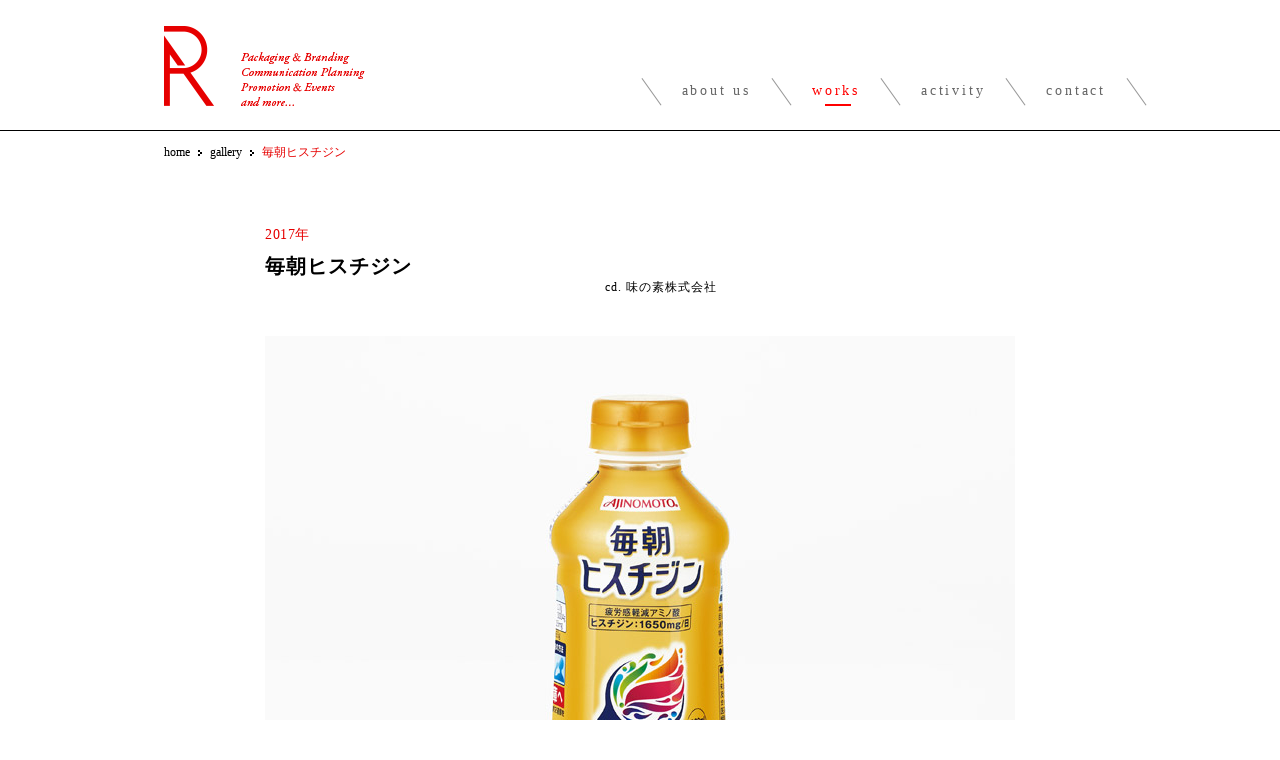

--- FILE ---
content_type: text/html; charset=UTF-8
request_url: https://www.radian.co.jp/cms/gallery/package-1-11?ct=all&gn=all
body_size: 10395
content:
<!DOCTYPE html>
<html lang="ja">
<head>
<meta charset="UTF-8">
<meta name="viewport" content="width=device-width,user-scalable=0">
<meta name="format-detection" content="telephone=no">
<meta name="description" content="魅せるパッケージデザイン、伝わるプロモーションで生活者と企業をつなげるデザイン会社。  毎朝ヒスチジン。">
<meta name="keywords" content="東京、品川区、目黒、五反田、デザイン事務所、デザイン、グラフィックデザイン、パッケージデザイン、商品パッケージ、企画開発、ブランディング、ブランドデザイン、広告デザイン、広告制作、プロモーション、セールスプロモーション、SPツール、CIデザイン、BIデザイン、スペースデザイン、展示会、イベント企画、イベント運営、店舗開発、デザインコンサルティング、プランニング、戦略、マーケティングプランニング、JPDA、日本パッケージデザイン協会、DSA、日本空間デザイン協会">
<meta name="copyright" content="copyright:RADIAN inc.">
<title>毎朝ヒスチジン | RADIAN inc. ｜株式会社ラジアン</title>
<meta property="og:title" content="  毎朝ヒスチジン｜RADIAN inc. ｜株式会社ラジアン">
<meta property="og:description" content="魅せるパッケージデザイン、伝わるプロモーションで生活者と企業をつなげるデザイン会社。  毎朝ヒスチジン。">
<meta property="og:url" content="https://www.radian.co.jp/cms/gallery/package-1-11">
<meta property="og:image" content="http://radian.co.jp/_common/img/hdr_logo_01.png">
<link rel="shortcut icon" type="image/x-icon" href="/favicon.ico">
<link rel="stylesheet" type="text/css" href="/_css/reset.css" media="screen, print">
<link rel="stylesheet" type="text/css" href="/_css/common.css" media="screen, print">
<script type="text/javascript" src="/_js/_lib/jquery-3.1.1.min.js" charset="UTF-8"></script>
<script type="text/javascript" src="/_js/_lib/jquery.cookie.js" charset="UTF-8"></script>
<script type="text/javascript" src="/_js/common.js" charset="UTF-8"></script>
<script type="text/javascript" src="//typesquare.com/3/tsst/script/ja/typesquare.js?63a2e49b12b84c198bc43f66ac1e02e5" charset="utf-8"></script>
<link rel='dns-prefetch' href='//s.w.org' />
		<script type="text/javascript">
			window._wpemojiSettings = {"baseUrl":"https:\/\/s.w.org\/images\/core\/emoji\/2.2.1\/72x72\/","ext":".png","svgUrl":"https:\/\/s.w.org\/images\/core\/emoji\/2.2.1\/svg\/","svgExt":".svg","source":{"concatemoji":"https:\/\/www.radian.co.jp\/cms\/wp-includes\/js\/wp-emoji-release.min.js?ver=4.7.1"}};
			!function(a,b,c){function d(a){var b,c,d,e,f=String.fromCharCode;if(!k||!k.fillText)return!1;switch(k.clearRect(0,0,j.width,j.height),k.textBaseline="top",k.font="600 32px Arial",a){case"flag":return k.fillText(f(55356,56826,55356,56819),0,0),!(j.toDataURL().length<3e3)&&(k.clearRect(0,0,j.width,j.height),k.fillText(f(55356,57331,65039,8205,55356,57096),0,0),b=j.toDataURL(),k.clearRect(0,0,j.width,j.height),k.fillText(f(55356,57331,55356,57096),0,0),c=j.toDataURL(),b!==c);case"emoji4":return k.fillText(f(55357,56425,55356,57341,8205,55357,56507),0,0),d=j.toDataURL(),k.clearRect(0,0,j.width,j.height),k.fillText(f(55357,56425,55356,57341,55357,56507),0,0),e=j.toDataURL(),d!==e}return!1}function e(a){var c=b.createElement("script");c.src=a,c.defer=c.type="text/javascript",b.getElementsByTagName("head")[0].appendChild(c)}var f,g,h,i,j=b.createElement("canvas"),k=j.getContext&&j.getContext("2d");for(i=Array("flag","emoji4"),c.supports={everything:!0,everythingExceptFlag:!0},h=0;h<i.length;h++)c.supports[i[h]]=d(i[h]),c.supports.everything=c.supports.everything&&c.supports[i[h]],"flag"!==i[h]&&(c.supports.everythingExceptFlag=c.supports.everythingExceptFlag&&c.supports[i[h]]);c.supports.everythingExceptFlag=c.supports.everythingExceptFlag&&!c.supports.flag,c.DOMReady=!1,c.readyCallback=function(){c.DOMReady=!0},c.supports.everything||(g=function(){c.readyCallback()},b.addEventListener?(b.addEventListener("DOMContentLoaded",g,!1),a.addEventListener("load",g,!1)):(a.attachEvent("onload",g),b.attachEvent("onreadystatechange",function(){"complete"===b.readyState&&c.readyCallback()})),f=c.source||{},f.concatemoji?e(f.concatemoji):f.wpemoji&&f.twemoji&&(e(f.twemoji),e(f.wpemoji)))}(window,document,window._wpemojiSettings);
		</script>
		<style type="text/css">
img.wp-smiley,
img.emoji {
	display: inline !important;
	border: none !important;
	box-shadow: none !important;
	height: 1em !important;
	width: 1em !important;
	margin: 0 .07em !important;
	vertical-align: -0.1em !important;
	background: none !important;
	padding: 0 !important;
}
</style>
<link rel='stylesheet' id='pagecss-css'  href='https://www.radian.co.jp/cms/../_css/gallery.css?ver=4.7.1' type='text/css' media='all' />
<script type='text/javascript' src='https://www.radian.co.jp/cms/../_js/gallery.js?ver=4.7.1'></script>
<link rel='https://api.w.org/' href='https://www.radian.co.jp/cms/wp-json/' />
<link rel="EditURI" type="application/rsd+xml" title="RSD" href="https://www.radian.co.jp/cms/xmlrpc.php?rsd" />
<link rel="wlwmanifest" type="application/wlwmanifest+xml" href="https://www.radian.co.jp/cms/wp-includes/wlwmanifest.xml" /> 
<link rel='prev' title='株式会社亀谷' href='https://www.radian.co.jp/cms/gallery/cibi-3-1' />
<link rel='next' title='FRUTIA PREMIUM' href='https://www.radian.co.jp/cms/gallery/package-1-12' />
<link rel="canonical" href="https://www.radian.co.jp/cms/gallery/package-1-11" />
<link rel='shortlink' href='https://www.radian.co.jp/cms/?p=311' />
<link rel="alternate" type="application/json+oembed" href="https://www.radian.co.jp/cms/wp-json/oembed/1.0/embed?url=https%3A%2F%2Fwww.radian.co.jp%2Fcms%2Fgallery%2Fpackage-1-11" />
<link rel="alternate" type="text/xml+oembed" href="https://www.radian.co.jp/cms/wp-json/oembed/1.0/embed?url=https%3A%2F%2Fwww.radian.co.jp%2Fcms%2Fgallery%2Fpackage-1-11&#038;format=xml" />
<link rel="stylesheet" type="text/css" href="/_css/max640.css?v=190220" media="screen and (max-width: 640px)">
</head>
<body class="fade">
	<header class="clearfix">
		<div class="wrap">
			<h1><a href="/">RADIAN inc.</a></h1>
			<nav>
				<ul class="clearfix">
					<li>
						<a href="javascript:void(0);" class="nav_about">about us</a>
						<ul>
							<li><a href="/#philosophy">philosophy</a></li>
							<li><a href="/#what">what we do</a></li>
							<li><a href="/#profile">company profile</a></li>
							<li class="sub_access"><a href="/access/">access</a></li>
							<li class="sub_recruit"><a href="/recruit/">recruit</a></li>
							<li class="sub_faq"><a href="/faq/">FAQ</a></li>
						</ul>
					</li>
					<li>
						<a href="javascript:void(0);" class="nav_works">works</a>
						<ul>
							<li class="sub_casestudy"><span class="disable">casestudy</span></li>
							<!--<li><span class="txt_left disable">- package design</span></li>
							<li><span class="txt_left disable">- branding</span></li>
							<li><span class="txt_left disable">- promotion</span></li>-->
							<li class="sub_gallery"><a href="/cms/gallery">gallery</a></li>
						</ul>
					</li>
					<li><a href="/cms/activity" class="nav_activitys">activity</a></li>
					<li><a href="/contact/index.php" class="nav_contact">contact</a></li>
				</ul>
			</nav>
		</div>
	</header>
	<ul class="breadcrumb clearfix">
		<li><a href="/">home</a></li>
		<li><a href="/cms/gallery/?ct=all&gn=all">gallery</a></li>
		<li><span>毎朝ヒスチジン</span></li>
	</ul>

	<section id="works_gallery" class="main content-area">
		<div class="works_detail">
			<div class="clearfix">
				<div class="left">
					<p class="date">2017年&nbsp;</p>
					<h2>毎朝ヒスチジン</h2>
				</div>
				<div class="right">
					<p class="comment"></p>
					<p class="credit mincho">cd. 味の素株式会社</p>
				</div>
			</div>
						<img src="https://www.radian.co.jp/cms/wp-content/uploads/2018/06/ph_pkg1_1-11.jpg" />
																																</div>

		<ul class="prevnext clearfix">
			<li>
						<a href="/cms/gallery/https://www.radian.co.jp/cms/gallery/package-1-12?ct=all&gn=all">forward</a>
						</li>
			<li><a href="/cms/gallery/?ct=all&gn=all">back to the list</a></li>
			<li>
						<a href="/cms/gallery/https://www.radian.co.jp/cms/gallery/cibi-3-1?ct=all&gn=all">next</a>
						</li>
		</ul>
	</section>
	
	<!--
	<section id="works_gallery_recommend">
		<h2 class="oubun">recommend</h2>
		<ul class="clearfix">
			<li class="left">
				<a href="#" class="clearfix">
					<div class="left">
						<img src="/_img/gallery/rcmnd_img_1.jpg" />
					</div>
					<div class="right">
						<h3 class="oubun">case study</h3>
						<p>プランニングやデザインプロセスの事例をご紹介しています。</p>
					</div>
				</a>
			</li>
			<li class="right">
				<a href="#" class="clearfix">
					<div class="left">
						<img src="/_img/gallery/rcmnd_img_2.jpg" />
					</div>
					<div class="right">
						<h3 class="oubun">activity</h3>
						<p>クリエイターやプランナーの日常とは？タイ、名古屋支社通信などラジアン独自の目標の活動報告です。</p>
						<span>マレーシアのスーパーマーケットではアレですよ</span>
					</div>
				</a>
			</li>
		</ul>
	</section>
	-->
	<div class="page_top"><a href="#pagetop">▲</a></div>
	<footer>
		<div class="wrap">
			<nav class="clearfix">
				<!--<ul class="facebook clearfix">
					<li><a href="https://www.facebook.com/Radian1993/" target="_blank">(株)ラジアン</a></li>
					<li><a href="https://www.facebook.com/Maxradian-Thailand-1644521829132377/" target="_blank">マックスラジアンタイ(株)</a></li>
				</ul>-->
				 <ul class="policy clearfix">
					<li><a href="/cms/copyright">著作権及びリンクについて</a></li>
					<li><a href="/cms/isms">ISMS情報セキュリティ方針</a></li>
				</ul>
			</nav>
			<h2>&copy; 2025 RADIAN ALL Rights Reserved</h2>
		</div>
	</footer>
<script type='text/javascript' src='https://www.radian.co.jp/cms/wp-includes/js/wp-embed.min.js?ver=4.7.1'></script>
</body>
</html>


--- FILE ---
content_type: text/css
request_url: https://www.radian.co.jp/_css/common.css
body_size: 8758
content:
/* CSS Document */

html{
	height:100%;
}
body{
	font-family:"Koburina Gothic W3 JIS2004";
	color:#000;
	font-size:16px;
	min-width:1024px;
	margin:0;
	padding:0;
	/*height:100%;*/
	position:relative;
}

body.fade{
	display:none;
}

h1{
	margin:0;
}
h2{
	margin:0;
}
h3{
	margin:0;
}
h4{
	margin:0;
}
h5{
	margin:0;
}
h6{
	margin:0;
}
a{
	color:inherit;
}
ul{
	list-style:none;
}
dl{
	margin:0;
}
dt{
	margin:0;
}
dd{
	margin:0;
}

.oubun{
	font-family:"FB Miller Display Roman", serif;
}
.mincho{
	font-family:"A1 Mincho", serif;
}
.gothic{
	font-family:"Koburina Gothic W3 JIS2004", sans-serif;
}

.txt_left{
	text-align:left;
}
.txt_right{
	text-align:right;
}
.txt_center{
	text-align:center;
}

.left{
	float:left;
}
.right{
	float:right;
}

.clearfix:after {
	content: "";
	clear: both;
	display: block;
}

.red{
	color:#e60000;
}

/* header */
header{
	width:100%;
	height:130px;
	background-color:#fff;
	border-bottom:1px solid #000;
	position:relative;
	z-index:9999;
}
#top header{
	border:none;
}
header .wrap{
	width:1024px;
	margin:0 auto;
}
header h1{
	background-image:url(../_img/common/hdr_logo_01.png);
	background-position:left top;
	background-repeat:no-repeat;
	width:202px;
	height:80px;
	float:left;
	margin:26px 0 0 36px;
	text-indent:-9999px;
}
header h1 a{
	display:block;
	width:202px;
	height:80px;
}
header nav{
	float:right;
	margin:78px 26px 0 0;
}
header nav ul{
	list-style:none;
}
header nav > ul{
	margin:0;
	padding:0;
}
header nav > ul > li{
	float:left;
	position:relative;
	width:auto;
	height:28px;
	padding:0 0 0 21px;
	background-image:url(../_img/common/icon_slash.png);
	background-position:left top;
	background-repeat:no-repeat;
	position:relative;
	font-family:"FB Miller Display Roman", serif;
}
header nav > ul > li:last-child:after{
	position:absolute;
	top:0;
	right:-21px;
	display:block;
	width:21px;
	height:28px;
	content:"";
	background-image:url(../_img/common/icon_slash.png);
	background-position:right top;
	background-repeat:no-repeat;
}
header nav > ul > li > a{
	padding:0 20px;
	display:block;
	height:28px;
	line-height:25px;
	font-size:14px;
	letter-spacing:0.2em;
	text-decoration:none;
	color:#666666;
	text-align:center;
}
header nav > ul > li > a.hover{
	color:#ff0000;
}
/*
header nav > ul > li > a.hover:after{
	content:"";
	display:block;
	width:26px;
	height:2px;
	background-color:#ff0000;
	position:absolute;
	bottom:0;
	left:50%;
}
*/

/* -- */
#top header nav > ul > li > a.nav_about,
#works_gallery header nav > ul > li > a.nav_works,
#activity header nav > ul > li > a.nav_activitys,
#contact header nav > ul > li > a.nav_contact{
	color:#ff0000;
}
#top header nav > ul > li > a.nav_about:after,
#works_gallery header nav > ul > li > a.nav_works:after,
#activity header nav > ul > li > a.nav_activitys:after,
#contact header nav > ul > li > a.nav_contact:after{
	content:"";
	display:block;
	width:26px;
	height:2px;
	background-color:#ff0000;
	position:absolute;
	bottom:0;
	left:50%;
}
/* -- */
header nav.top > ul > li > a.nav_about,
header nav.access > ul > li > a.nav_about,
header nav.recruit > ul > li > a.nav_about,
header nav.faq > ul > li > a.nav_about,
header nav.works_gallery > ul > li > a.nav_works,
header nav.activity > ul > li > a.nav_activitys,
header nav.contact > ul > li > a.nav_contact{
	color:#ff0000;
}
header nav.top > ul > li > a.nav_about:after,
header nav.access > ul > li > a.nav_about:after,
header nav.recruit > ul > li > a.nav_about:after,
header nav.faq > ul > li > a.nav_about:after,
header nav.works_gallery > ul > li > a.nav_works:after,
header nav.activity > ul > li > a.nav_activitys:after,
header nav.contact > ul > li > a.nav_contact:after{
	content:"";
	display:block;
	width:26px;
	height:2px;
	background-color:#ff0000;
	position:absolute;
	bottom:0;
	left:50%;
}

header nav > ul > li > ul{
	display:none;
	width:150px;
	padding:23px 5px 0 15px;
	background-color:#fff;
	position:absolute;
	z-index:1;
}
header nav > ul > li > ul > li{
	border-bottom:1px solid #b2b2b2;
}
header nav > ul > li > ul > li:last-child{
	border-bottom:1px solid #fff;
}
header nav > ul > li > ul > li > a,
header nav > ul > li > ul > li > span{
	display:block;
	width:auto;
	height:36px;
	line-height:32px;
	font-size:12.5px;
	text-decoration:none;
	color:#666666;
	text-align:center;
	padding:0 5px;
	letter-spacing:0.15em;
}
header nav > ul > li > ul > li > a:hover{
	color:#ff0000;
}
header nav > ul > li > ul > li .disable{
	color:#b2b2b2;
}

header nav.access > ul > li > ul > li.sub_access a,
header nav.recruit > ul > li > ul > li.sub_recruit a,
header nav.faq > ul > li > ul > li.sub_faq a,
header nav.works_gallery > ul > li > ul > li.sub_gallery a{
	color:#ff0000;
}


/*header fixed*/
body.menu_fixed{
	padding:130px 0 0 0;
}
body.menu_fixed header{
	position:fixed;
	top:-60px;
	height:60px;
	border-bottom:1px solid #f2f2f2;
	animation: menuin 0.5s ease-in-out 0s forwards;
}
body#top.menu_fixed header{
	border-bottom:1px solid #f2f2f2;
}
body.menu_fixed header h1{
	background-image:url(../_img/common/hdr_logo_02.png);
	width:190px;
	height:24px;
	margin:15px 0 0 36px;
}
body.menu_fixed header h1 a{
	width:190px;
	height:24px;
}
body.menu_fixed header nav{
	margin:15px 26px 0 0;
}
@keyframes menuin {
	from {
		top:-60px;
	}
	to {
		top:0px;
	}
}

/* footer */
footer{
	border-top:1px solid #000;
	padding:20px 0 20px 0;
	width:auto;
}
footer .wrap{
	width:1024px;
	margin:0 auto;
}
footer nav{
	margin:0 0 24px 0;
}
footer nav ul.facebook{
	float:left;
	margin:0 0 0 20px;
}
footer nav ul.facebook li{
	float:left;
	background:url(../_img/common/icon_fb.png);
	background-repeat:no-repeat;
	background-position:left center;
	padding:0 15px 0 20px;
	height:22px;
	border-right:1px solid #000;
	margin:0 20px 0 0;
	line-height:1;
}
footer nav ul.facebook li a{
	text-decoration:none;
	font-size:12px;
	line-height:10px;
}
footer nav ul.facebook li a:hover{
	text-decoration:underline;
}
footer nav ul.policy{
	float:right;
	margin:0 20px 0 0;
}
footer nav ul.policy li{
	float:left;
	background:url(../_img/common/icon_carat_r.png);
	background-repeat:no-repeat;
	background-position:left center;
	padding:0 0 0 12px;
	height:22px;
	margin:0 0 0 25px;
	line-height:1.3em;
}
footer nav ul.policy li a{
	text-decoration:none;
	font-size:14px;
	line-height:10px;
}
footer nav ul.policy li a:hover{
	text-decoration:underline;
}
footer h2{
	text-align:center;
	font-family:"FB Miller Display Roman", serif;
	font-size:12px;
}

/* content */
section.content{
	width:730px;
	margin:80px auto 200px;
}

/* breadcrumb */
.breadcrumb{
	width:1024px;
	margin:15px auto 15px;
	font-family:"FB Miller Display Roman", serif;
	font-size:12px;
}
.breadcrumb li{
	float:left;
	background-image:url(../_img/common/icon_carat_s_r.png);
	background-position:left center;
	background-repeat:no-repeat;
	padding:0 0 0 12px;
	margin:0 8px 0 0;
}
.breadcrumb li:first-child{
	background:none;
	padding:0;
	margin:0 8px 0 36px;
}
.breadcrumb li a{
	text-decoration:none;
}
.breadcrumb li a:hover{
	text-decoration:underline;
}
.breadcrumb li span{
	color:#e60000;
}

/* page_top */
.page_top{
	position:fixed;
	bottom:20px;
	right:20px;
	opacity:0;
	transition:opacity 0.5s ease;
}
.page_top.show{
	opacity:1;
}
.page_top.bottom{
	position:absolute;
	bottom:122px;
	right:20px;
}
.page_top a{
	display:block;
	width:50px;
	height:50px;
	text-align:center;
	text-indent:-9999px;
	line-height: 1.8;
	font-size: 26px;
	background-color:#FFF;
	background-image:url(../_img/common/icon_top.png);
	background-repeat:no-repeat;
	background-position:center center;
	color:#FFF;
}


/* content_none */
.content_none{
	margin:140px auto 170px;
	font-size:16px;
	text-align:center;
	color:#666666;
}
.content_none p{
	line-height:2;
}


/* margin */
.mgn_top_5{
	margin-top:5px;
}
.mgn_top_10{
	margin-top:10px;
}
.mgn_top_20{
	margin-top:20px;
}
.mgn_top_30{
	margin-top:30px;
}
.mgn_top_40{
	margin-top:40px;
}
.mgn_top_50{
	margin-top:50px;
}

.mgn_btm_5{
	margin-bottom:5px;
}
.mgn_btm_10{
	margin-bottom:10px;
}
.mgn_btm_20{
	margin-bottom:20px;
}
.mgn_btm_30{
	margin-bottom:30px;
}
.mgn_btm_40{
	margin-bottom:40px;
}
.mgn_btm_50{
	margin-bottom:50px;
}
.mgn_btm_60{
	margin-bottom:60px;
}
.mgn_btm_70{
	margin-bottom:70px;
}
.mgn_btm_80{
	margin-bottom:80px;
}




--- FILE ---
content_type: text/css
request_url: https://www.radian.co.jp/_css/gallery.css?ver=4.7.1
body_size: 6829
content:
/* CSS Document */

#works_gallery{
	position:relative;
}

#works_gallery .selectors{
	width:640px;
	margin:25px auto 60px;
	font-size:15px;
	letter-spacing:0.1em;
}
#works_gallery .selectors > div{
	width:auto;
	float:left;
	position:relative;
	margin:0 18px;
	cursor:pointer;
}
#works_gallery .selectors > div h3{
	float:left;
	margin:0 15px 0 0;
	padding:5px 0;
}
#works_gallery .selectors > div p{
	float:left;
	width:195px;
	text-indent:15px;
	padding:5px 0;
	border-bottom:2px solid #d9d9d9;
	background-image:url(../_img/common/icon_carat_b.png);
	background-repeat:no-repeat;
	background-position:right 5px center;
	font-family:"FB Miller Display Roman", serif;
}
#works_gallery .selectors > div ul{
	position:absolute;
	background-color:rgba(255,255,255,0.95);
	padding:8px 0;
	top:27px;
	right:0;
	width:195px;
	font-family:"FB Miller Display Roman", serif;
	z-index:1;
	
	display:none;
}
#works_gallery .selectors > div ul li{
}
#works_gallery .selectors > div ul li.selected{
	font-weight:bold;
}
#works_gallery .selectors > div ul li a{
	text-decoration:none;
	color:#666666;
	display:block;
	width:auto;
	padding:8px 0;
	text-indent:15px;
}

#works_gallery .selectors > div.open{
}
#works_gallery .selectors > div.open p{
	color:#e60000;
}
#works_gallery .selectors > div.open ul{
	/*display:block;*/
}
#works_gallery .selectors > div ul li a:hover{
	color:#e60000;
}



#works_gallery .category_list{
}
#works_gallery .category_list h3{
}
#works_gallery .category_list ul{
}
#works_gallery .category_list ul li{
}
#works_gallery .category_list ul li.selected{
}

#works_gallery .genre_list{
}
#works_gallery .genre_list h3{
}
#works_gallery .genre_list ul{
}
#works_gallery .genre_list ul li{
}
#works_gallery .genre_list ul li.selected{
}


#works_gallery .gallery_list{
	width:844px;
	margin:0 auto;
}
#works_gallery .gallery_list ul{
}
#works_gallery .gallery_list ul li{
	float:left;
	width:246px;
	height:250px;
	margin:0 17.5px 68px 17.5px;
	/*
	opacity:0;
	transition:all 0.5s linear 0.0s;
	*/
}
#works_gallery .gallery_list ul li.fade_in{
	opacity:1;
}
#works_gallery .gallery_list ul li a.thumb{
	width:246px;
	height:176px;
	display:block;
	overflow:hidden;
}
#works_gallery .gallery_list ul li a.thumb img{
	width:246px;
	height:176px;
	transition: transform 0.3s ease-out;
}
#works_gallery .gallery_list ul li a.thumb img:hover{
	/*opacity:0.5;*/
	transform: scale(1.05);
}
#works_gallery .gallery_list ul li p{
	color:#666666;
	font-size:12px;
	letter-spacing:0.1em;
	margin:13px 0 13px 0;
}
#works_gallery .gallery_list ul li p a{
	color:#666666;
	text-decoration:none;
}
#works_gallery .gallery_list ul li p a:hover{
	color:#e60000;
}
#works_gallery .gallery_list ul li h3{
	font-weight:normal;
	font-size:14px;
	line-height:1.4;
}
#works_gallery .gallery_list ul li h3 a{
	text-decoration:none;
	display:block;
}
#works_gallery .gallery_list ul li h3 a:hover{
	color:#e60000;
}


#works_gallery .works_detail{
	width:750px;
	margin:70px auto 0;
}
#works_gallery .works_detail > div{
	margin:0 auto 35px auto;
}
#works_gallery .works_detail .left{
	width:320px;
}
#works_gallery .works_detail .right{
	width:410px;
	padding:30px 0 0 0;
}
#works_gallery .works_detail p.date{
	color:#e60000;
	font-size:14px;
	margin:0 0 10px 0;
	letter-spacing:0.5px;
}
#works_gallery .works_detail h2{
	font-size:20px;
	line-height:1.4;
	letter-spacing:1px;
}
#works_gallery .works_detail p.comment{
	font-size:14px;
	line-height:1.7;
	margin:0 0 20px 0;
	letter-spacing: 0.5px;
}
#works_gallery .works_detail p.credit{
	font-size:12px;
	margin:0 0 5px 0;
	letter-spacing: 1px;
	line-height: 1.5;
}
#works_gallery .works_detail p.credit span.gothic{
	font-weight:bold;
	margin:0 5px 0 0;
}
#works_gallery .works_detail p.credit span{
	letter-spacing:0.1em;
}
#works_gallery .works_detail img{
	width:750px;
	height:auto;
	margin:0 0 40px 0;
}

#works_gallery .prevnext{
	width:750px;
	margin:60px auto 80px auto;
	font-size:15px;
	position:relative;
	font-family:"FB Miller Display Roman", serif;
	letter-spacing:0.1em;
}
#works_gallery .prevnext li{
}
#works_gallery .prevnext li:nth-child(1){
	float:left;
}
#works_gallery .prevnext li:nth-child(1) a{
	background-image:url(../_img/common/icon_carat_ll_l.png);
	background-position:left 1px;
	background-repeat:no-repeat;
	display:block;
	padding:3px 0 3px 18px;
	text-decoration:none;
}
#works_gallery .prevnext li:nth-child(1) a:hover{
	background-image:url(../_img/common/icon_carat_ll_red_l.png);
	color:#e60000;
}
#works_gallery .prevnext li:nth-child(2){
	position:absolute;
	top:3px;
	left:50%;
	width:150px;
	margin:0 0 0 -75px;
	text-align:center;
}
#works_gallery .prevnext li:nth-child(2) a{
	text-decoration:none;
	border-bottom:1px solid #868686;
	padding:3px 0 3px 0;
}
#works_gallery .prevnext li:nth-child(2) a:hover{
	color:#e60000;
	border-bottom:1px solid #e60000;
}
#works_gallery .prevnext li:nth-child(3){
	float:right;
}
#works_gallery .prevnext li:nth-child(3) a{
	background-image:url(../_img/common/icon_carat_ll_r.png);
	background-position:right 1px;
	background-repeat:no-repeat;
	display:block;
	padding:3px 18px 3px 0;
	text-decoration:none;
}
#works_gallery .prevnext li:nth-child(3) a:hover{
	background-image:url(../_img/common/icon_carat_ll_red_r.png);
	color:#e60000;
}



/* ---- */
#works_gallery_recommend{
	border-top:1px solid #000000;
	padding:30px 0 50px 0;
}
#works_gallery_recommend h2{
	width:750px;
	margin:0 auto 15px;
	font-size:14px;
	line-height:1;
	font-weight:normal;
	color:#666666;
	letter-spacing:0.1em;
}
#works_gallery_recommend ul{
	width:750px;
	margin:0 auto;
}
#works_gallery_recommend ul li{
	width:358px;
}
#works_gallery_recommend ul li a{
	display:block;
}
#works_gallery_recommend ul li .left{
	width:150px;
}
#works_gallery_recommend ul li .right{
	width:194px;
}
#works_gallery_recommend ul li .right h3{
	color:#000000;
	letter-spacing:0.1em;
	font-size:20px;
	margin:0 0 15px 0;
}
#works_gallery_recommend ul li .right p{
	font-size:12px;
	line-height:1.5;
	color:#666666;
	margin:0 0 30px 0;
}
#works_gallery_recommend ul li .right span{
	font-size:12px;
	color:#000000;
	display:block;
	/*text-decoration:underline;*/
	border-bottom:1px solid #000000;
	white-space: nowrap;
	width: 194px;
	overflow: hidden;
	text-overflow: ellipsis;
}
#works_gallery_recommend ul li .right a:hover{
	/*text-decoration:none;*/
	border-bottom:none;
}

#works_gallery_recommend ul li a:hover img{
	opacity:0.5;
}
#works_gallery_recommend ul li a:hover h3{
	color:#e60000;
}



--- FILE ---
content_type: text/css
request_url: https://www.radian.co.jp/_css/max640.css?v=190220
body_size: 15889
content:

/*---------------------------------------------*/
/* common */
body{
	min-width:320px;
}

/* header */
header{
	width:100%;
	height:90px;
}
header .wrap{
	width:100%;
}
header h1{
	background-size:101px 40px;
	width:101px;
	height:40px;
	float:none;
	margin:10px 0 0 10px;
	text-indent:-9999px;
}
header h1 a{
	width:101px;
	height:40px;
}
header nav{
	float:none;
	position:relative;
	right:0;
	top:0;
	left:0;
	margin:15px 0 0 0;
}
header nav > ul{
	position:relative;
}
header nav > ul > li{
	float:left;
	position:static;
	width:25%;
	height:28px;
	padding:0 0 0 0;
	background:none;
	background-position:right center;
	background-size:11px;
	font-family:"FB Miller Display Roman", serif;
}
header nav > ul > li:last-child{
	background:none;
}
header nav > ul > li:last-child:after{
	position:absolute;
	top:0;
	right:0;
	display:block;
	width:21px;
	height:28px;
	content:"";
	background:none;
}
header nav > ul > li > a{
	font-size:13px;
	letter-spacing:0.15em;
	padding:0;
	position:relative;
}
/*
header nav > ul > li > a.hover:after{
	margin-left:-13px;
	position:relative;
}
*/


header nav.top > ul > li > a.nav_about:after,
header nav.access > ul > li > a.nav_about:after,
header nav.works_gallery > ul > li > a.nav_works:after,
header nav.activity > ul > li > a.nav_activitys:after,
header nav.contact > ul > li > a.nav_contact:after{
	margin-left:-13px;
	position:relative;
}

header nav > ul > li > ul{
	width: calc(100% - 20px);
	left:0;
	background-color:#f9f9f9;
	padding: 2px 5px 0 15px;
}
header nav > ul > li > ul > li > a,
header nav > ul > li > ul > li > span{
	height:36px;
	line-height:36px;
}


/*header fixed*/
body.menu_fixed{
	padding:90px 0 0 0;
}
body.menu_fixed header h1{
	background-size:95px;
	width:95px;
	height:12px;
	margin:10px 0 0 10px;
}
body.menu_fixed header h1 a{
	width:95px;
	height:12px;
}
body.menu_fixed header nav{
	margin:5px 0 0 0;
}

/* footer */
footer{
}
footer .wrap{
	width:100%;
}
footer nav ul.facebook{
	float:none;
	margin:0 0 20px 20px;
}
footer nav ul.facebook li{
	float:none;
	padding:0 15px 0 20px;
	margin:0 0 10px 0;
	border:none;
}
footer nav ul.facebook li a{
	font-size:13px;
}
footer nav ul.policy{
	float:none;
	margin:0 20px 0 20px;
}
footer nav ul.policy li{
	float:none;
	margin:0 0 10px 0px;
}
footer nav ul.policy li a{
	font-size:13px;
}

/* breadcrumb */
.breadcrumb{
	width:auto;
	margin:10px auto 10px 10px;
	font-size:12px;
}
.breadcrumb li{
	margin:0 8px 5px 0;
}
.breadcrumb li:first-child{
	margin:0 8px 5px 0;
}

/* page_top */
.page_top{
	bottom:5px;
	right:5px;
	z-index:9999;
}
.page_top.bottom{
	position:absolute;
	bottom:190px;
	right:5px;
}
.page_top a{
	width:40px;
	height:40px;
	background-size:40px;
}


/*---------------------------------------------*/
/* top */
#top .sec_photo{
	min-width:0;
	height:200px;
}

/* photo1 */
#top .sec_photo.photo1{
	height:150px;
	min-height: auto;
}

/* photo2 */
#top .sec_photo.photo2{
	height:100px;
	min-height: auto;
}

/* photo3 */
#top .sec_photo.photo3{
	height:100px;
	min-height: auto;
}

/* photo4 */
#top .sec_photo.photo4{
	height:100px;
	min-height: auto;
}


/* ---- */
#top .sec_news{
	margin: 5px 0 0 0;
  position: relative;
  height: 15px;
  left: 0;
}
#top .sec_news p.news{
  background-size: 46px 10px;
  padding: 0 0 0 0;
  top: 0;
  left: 0;
  margin-left: 10px;
}
#top .sec_news span{
  letter-spacing: 0.1em;
  margin-bottom: 3px;
  font-size: 12px;
  display: block;
}
#top .sec_news span::after{
  width: 16px;
}
#top .sec_news a{
	font-size: 11px;
}

/* ---- */
#top .sec_content{
	width:auto;
	margin:0 10px;
	padding:20px 0 40px 0;
}

#top .sec_content h2{
	float:none;
}

#top .sec_content .overview{
	margin:0 0 0 20px;
}
#top .sec_content .overview.no_title{
	margin:0 0 0 20px;
}

#top .sec_content .overview h3{
	font-size:17px;
	margin:0 0 15px 0;
	width:auto;
}
#top .sec_content .overview p{
	margin:0;
	line-height:2.4em;
	font-size:12px;
}
#top .sec_content ol{
	width:auto;
	margin: 0 0 0 20px;
}
#top .sec_content ol li{
	padding:0 0 30px 0;
}
#top .sec_content ol li .left {
	width: 50px;
	margin: 0 7px 0 0;
}
#top .sec_content ol li .left img{
	width:50px;
	height:auto;
	margin-bottom: 4px
}
#top .sec_content ol li .left img:last-child {
	margin-bottom: 0;
}
#top .sec_content ol li dl dt{
	font-size:22px;
	margin: 0 0 7px;
}
#top .sec_content ol li dl dt span{
	font-size:13px;
	margin:0 0 0 0;
	display: block;
}
#top .sec_content ol li dl dd{
	font-size:13px;
}

#top .sec_content ol li .right{
	width: 260px;
	float: left;
	margin:10px 0 0 0;
}
#top .sec_content ol li .right img{
}

.more_btn {
	background-size: 25px;
	font-size: 13px;
	background-size: 25px 25px;
}
.more_btn:hover {
	opacity: 1;
}
.more_btn.open {
	padding: 10px 30px 10px 0;
}

.more_detail {
	top: 160px;
	font-size: 12px;
	padding: 5px 25px 5px 0;
	background-size: 20px;
}

#top #philosophy h2{
	background-size:cover;
	width:76px;
	height:106px;
}

#top #what h2{
	background-size:cover;
	width:80px;
	height:106px;
}
#top #what figure{
	padding:0 0 0 0;
	margin:0 auto;
	width:262px;
	height:280px;
}
#top #what figure p{
	background-size:cover;
}
#top #what figure p.parts1{
	top: 126px;
	left: 11px;
	width:234px;
	height:36px;

	opacity:0;
}
#top #what figure p.parts2{
	top: 25px;
	left: 10px;
	width:110px;
	height:123px;

	opacity:0;
	margin-top:-15px;
}
#top #what figure p.parts3{
	top: 25px;
	left: 136px;
	width:110px;
	height:123px;

	opacity:0;
	margin-top:-15px;
}
#top #what figure p.parts4{
	top: 189px;
	left: 73px;
	width:110px;
	height:110px;

	opacity:0;
	margin-top:-15px;
}
#top #what figure p.parts5{
	top: 148px;
	left: 73px;
	width:110px;
	height:41px;

	height:0;
	top: 189px;
}
#top #what figure p.parts6a{
	background-size:254px 254px;
	top: 22px;
	left: 1px;
	width:129px;
	height:254px;

	height:0;
	margin-top:254px;
}
#top #what figure p.parts6b{
	background-size:254px 254px;
	top: 22px;
	left: 131px;
	width:129px;
	height:254px;

	height:0;
}

#top #what figure.anime_start p.parts5{
	height:41px;
	top: 148px;
}
#top #what figure.anime_start p.parts6a{
	height:254px;
}
#top #what figure.anime_start p.parts6b{
	height:254px;
}

#top #our h2 {
	background-size: cover;
	width: 80px;
	height: 106px;
	position: relative;
	top: 0;
}
#top #our hr {
	margin: 15px 0 15px 0;
}
#top #our p {
	line-height: 1.7;
	letter-spacing: 0;
	margin-bottom: 1em;
	font-size: 13px;
}
#top #our ul {
	font-size: 13px;
	flex-wrap: nowrap;
	height: auto;
}
#top #our ul li:last-child {
	margin-bottom: 0;
}

#top #what h2{
	background-size:cover;
	width:80px;
	height:106px;
}

#top #profile h2{
	background-size:cover;
	width:116px;
	height:106px;
}
#top #profile dl{
	font-size:13px;
	width:auto;
	margin:0 0 0 0;
	padding:0 0 30px 20px;
}
#top #profile dl.mgn_btm_50{
	margin:0 0 20px 0;
}
#top #profile h3{
	display:none;
}
#top #profile .open_toggle{
	width:auto;
}
#top #profile .open_toggle:after{
	left:auto;
	right:0;
}

/*---------------------------------------------*/
/* access */

#access .map_image{
	width:auto;
	margin:30px auto 20px auto;
}
#access .map_image img{
	width:100%;
	height:auto;
}

#access .map_info{
	width:auto;
	margin:0 10px 25px 10px;
}
#access .map_info dl{
	width:auto;
	float:none !important;
	margin:0 0 30px 0;
}
#access .map_info dl dt{
	font-size:13px;
	margin:0 0 15px 0;
}
#access .map_info dl dd{
	font-size:13px;
}

#access .map_link{
	width:auto;
	margin:0 10px 30px 10px;
}
#access .map_link li{
	margin:0 25px 0 0;
}
#access .map_link li:first-child{
	margin:0 0 0 0;
}


/*---------------------------------------------*/
/* recruit */
#recruit{
	width:auto;
	margin:40px auto 100px auto;
}

#recruit h2{
	margin:0 0 30px 0;
}

#recruit article{
	margin:0 10px 30px 10px;
}

#recruit p.read{
	margin:0 10px 50px 10px;
	font-size:13px;
}

#recruit article h4{
	font-size:15px;
}
#recruit article h4 span{
	font-size:13px;
}

#recruit article a.anchor_btn{
	padding: 15px 40px 15px 15px;
	font-size: 14px;
	line-height: 1.6;
	background-position: center right 10px;
}

#recruit article table{
	margin:0 0 50px 0;
}
#recruit article table tr th{
	padding:15px 15px 15px 0;
	width:65px;
	font-size:13px;
}
#recruit article table tr td{
	padding:15px 0 15px 0;
	font-size:13px;
}


#recruit article .entry{
	margin:0 0 100px 0;
}
#recruit article .entry p{
	font-size:13px;
}
#recruit article .entry a.inner_btn{
	width:auto;
	line-height:1;
	text-indent:0;
	text-align:center;
	padding:22px 34px 22px 0;
	background-position:center right 10px;
	margin:0 auto 40px auto;
	font-size:14px;
}
#recruit article .entry a.inner_btn span{
	margin-left:12px;
	font-size:14px;
}

#recruit article .entry a.outer_btn{
	font-size:14px;
}

/*---------------------------------------------*/
/* faq */
#faq{
	width:auto;
	margin:40px auto 100px auto;
}

#faq h2{
	margin:0 0 30px 0;
}

#faq article{
	margin:0 10px 30px 10px;
}

#faq article section .question a{
	text-indent:0px;
	font-size:14px;
	background-position:center right 10px;
	padding:20px 35px 20px 10px;
}

#faq article section .answer{
	padding:10px 10px 25px 25px;
	font-size:13px;
}
#faq article section .answer .innerlink a{
	display:block;
	margin: 2px 0 0 10px;
}

#faq .tocontact{
	padding:50px 0 0 0;
	margin:0 10px;
}
#faq .tocontact p{
	font-size:13px;
}
#faq .tocontact a.inner_btn{
	width:auto;
	text-indent:0;
	text-align:center;
}



/*---------------------------------------------*/
/* works gallery */
#works_gallery .selectors{
	width:100%;
	margin:25px auto;
}
#works_gallery .selectors > div{
	width:auto;
	float:none;
	margin:0 0 15px 10px;
}
#works_gallery .selectors > div:after {
	content: "";
	clear: both;
	display: block;
}
#works_gallery .selectors > div ul{
	width:65%;
	right:6%;
}
#works_gallery .selectors > div h3{
	width:25%;
}
#works_gallery .selectors > div p{
	width:65%;
}

#works_gallery .gallery_list{
	width:100%;
	margin:0 auto 50px auto;
}
#works_gallery .gallery_list ul li{
	float:left;
	width:44%;
	height:180px;
	margin:0 3% 30px 3%;
}
#works_gallery .gallery_list ul li a.thumb{
	width:auto;
	height:auto;
}
#works_gallery .gallery_list ul li a.thumb img{
	width:100%;
	height:auto;
}
#works_gallery .gallery_list ul li h3{
	font-size:13px;
}


#works_gallery .works_detail{
	width:auto;
	margin:25px auto 0;
	padding:0 10px;
}
#works_gallery .works_detail > div{
	margin:0 auto 35px auto;
}
#works_gallery .works_detail .left{
	float:none;
	width:auto;
}
#works_gallery .works_detail .right{
	float:none;
	width:auto;
	padding:15px 0 0 0;
}
#works_gallery .works_detail p.date{
	font-size:12px;
	margin:0 0 10px 0;
}
#works_gallery .works_detail h2{
	font-size:18px;
}
#works_gallery .works_detail p.comment{
	font-size:12px;
	margin:0 0 15px 0;
}
#works_gallery .works_detail p.credit{
	font-size:12px;
	margin:0 0 0 0;
}

#works_gallery .works_detail img{
	width:100%;
	height:auto;
	margin:0 0 20px 0;
}

#works_gallery .prevnext{
	width:auto;
	margin:40px auto 40px auto;
	padding:0 10px;
	font-size:13px;
	position:relative;
}

/*---------------------------------------------*/
/* activity */
#activity .selectors{
	width:100%;
	margin:25px auto;
	padding:0;
}
#activity .selectors > div{
	width:auto;
	float:none;
	margin:0 0 15px 10px;
}
#activity .selectors > div:after {
	content: "";
	clear: both;
	display: block;
}
#activity .selectors > div h3{
	width:25%;
}
#activity .selectors > div p{
	width:65%;
}
#activity .selectors > div ul{
	right:6%;
	width:65%;
}

#activity .selectors > div.search{
	width:92%;
}
#activity .selectors > div.search input[type="text"]{
	width:calc(100% - 43px);
}

#activity .activity_list{
	width:100%;
	margin:0 auto 50px auto;
}
#activity .activity_list ul{
	width:100%;
	min-height:400px;
}
#activity .activity_list ul li{
	float:left;
	width:44%;
	margin:0 3% 10px 3%;
	padding:40px 0 10px 0;
}

#activity .activity_list ul li p.thumb{
	width:auto;
	display:block;
	margin:0 0 8px 0;
}
#activity .activity_list ul li p.thumb img{
	width:100%;
	height:auto;
}

#activity .activity_detail{
	width:auto;
	margin:25px auto 0;
	padding:0 10px;
}
#activity .activity_detail p.category{
	font-size:12px;
	margin:0 0 10px 0;
}
#activity .activity_detail h2{
	font-size:18px;
	margin:0 0 15px 0;
}
#activity .activity_detail p.date{
	font-size:12px;
	margin:0 0 20px 0;
}
#activity .activity_detail p.cover{
	margin:0 auto 15px auto;
}
#activity .activity_detail p.cover img{
	width:100%;
	height:auto;
}
#activity .activity_detail div.body{
	line-height:2;
	font-size: 13px;
}
#activity .activity_detail div.body img{
	width:100%;
	height:auto;
}

#activity .prevnext{
	width:auto;
	margin:40px auto 40px auto;
	padding:0 10px;
	font-size:13px;
	position:relative;
}

#activity_recommend{
	margin:0 auto 0 auto;
	padding:20px 10px 50px 10px;
	width:auto;
}
#activity_recommend ul li{
	margin:0 0 20px 0;
}
#activity_recommend ul li a{
	white-space:normal;
	line-height:1.2;
}
#activity_recommend ul li a span.category{
	margin:0 0 0 0;
}
#activity_recommend ul li a span.category:after{
	display:block;
	content:"";
}


/*---------------------------------------------*/
/* contact */
#contact section{
	padding:20px 0 0 0;
	margin:0 10px 50px 10px;
	width:auto;
}
#contact section h2{
	margin:0 0 30px 0;
	font-size:18px;
}
#contact .description_box{
	padding:15px 20px;
	font-size:13px;
	margin:0 0 15px 0;
}
#contact .error_box{
	margin:0 0 15px 0;
}
#contact .error_box p{
    background-size: 16px;
    padding: 0 0 0 20px;
    font-size: 13px;
    line-height: 20px;
    height: 20px;
}

#contact form h3{
	font-size:14px;
	margin:0 0 25px 0;
}
#contact form h3 small{
	font-size:12px;
	display:block;
}

#contact .form_wrap fieldset{
	width:auto;
}
#contact .form_wrap fieldset legend{
	font-size:14px;
	height:auto;
	background-position: left top;
}
#contact .form_wrap fieldset legend span{
	font-size:12px;
	margin:0 0 0 12px;
}
#contact .form_wrap fieldset.require legend:after{
	font-size:10px;
	vertical-align:top;
}
#contact .form_wrap fieldset input{
    font-size: 14px;
    padding: 10px 10px;
}

#contact .form_btns{
	width:auto;
}
#contact .form_btns li{
	font-size:14px;
	margin:0 10px;
}
#contact .form_btns li a{
	display:block;
	padding:15px 30px;
	border:1px solid #cccccc;
	text-decoration:none;
	background-color:#fff;
	cursor:pointer;
}

#contact .pulldown_selected{
	font-size: 15px;
	padding: 10px 30px 10px 8px;
	line-height: 1.5;
	width: auto;
	height: auto;
	background-position: right 10px center;
}
#contact .pulldown_items{
	top:auto;
	width:auto;
}
#contact .pulldown_items li{
    padding: 8px 10px 8px 30px;
    font-size: 15px;
    text-indent: 0px;
    line-height: 1.5;
	background-position:12px center;
}


/*confirm*/
#contact .form_wrap dl{
	padding:14px 5px 10px 5px;
}



/*---------------------------------------------*/
/* policy */
#policy_isms .sec_policy{
	padding:20px 0 0 0;
	margin:0 10px 50px 10px;
	width:auto;
}

#policy_copyright .sec_policy{
	padding:20px 0 0 0;
	margin:0 10px 50px 10px;
	width:auto;
}


--- FILE ---
content_type: text/javascript
request_url: https://www.radian.co.jp/_js/common.js
body_size: 3999
content:
// JavaScript Document

$(function() {
	//bodyにpegeのIDをいれる
	$("header nav").addClass($(".main").attr("id"));
	
	var fixed_num = 130;
	//グロナビのfixed
	$(window).scroll(function() {
		if($(window).scrollTop() >= fixed_num){
			$("body").addClass("menu_fixed");
			fixed_num = 70;
		}else{
			$("body").removeClass("menu_fixed");		
			fixed_num = 130;
		}
	}).scroll();
	
	//グロナビの子要素
	$("header nav > ul > li").on({
		"mouseenter":function(e){
			if($("body").css("minWidth") == "1024px"){
				$(this).find("a").addClass("hover");
				$(this).find("ul").stop(false,false).slideDown(300).addClass("open");
			}
		},
		"mouseleave":function(e){
			if($("body").css("minWidth") == "1024px"){
				$(this).find("a").removeClass("hover");
				$(this).find("ul").stop(false,false).hide().removeClass("open");
			}
		}
	});
	
	$("header nav > ul > li > a").on("touchend", function(){
		if($("body").css("minWidth") == "320px"){
			var $obj = $(this);
			if($obj.siblings("ul").length > 0){
				var flg = false;
				if( $("header nav > ul > li > ul.open")[0] === $obj.siblings("ul")[0] ){
					flg = true;
				}
				$("header nav > ul > li > a").removeClass("hover");
				$("header nav > ul > li > ul").stop(false,false).hide().removeClass("open");
				if(!flg){
					$obj.addClass("hover");
					$obj.siblings("ul").stop(false,false).slideDown(300).addClass("open");
				}
				
				return false;
			}
		}
	});
	$("header nav > ul > li > ul > li > a, .main").on("click", function(){
		$("header nav > ul > li > a").removeClass("hover");
		$("header nav > ul > li > ul.open").stop(false,false).hide().removeClass("open");
	});
	$(window).scroll(function() {
		$("header nav > ul > li > a").removeClass("hover");
		$("header nav > ul > li > ul.open").stop(false,false).slideUp(100).removeClass("open");
	});
	
	
	//アンカースクロール
	$('a[href*="#"], area[href*="#"]').not(".noscroll").on("click", function(e){
		var speed = 500,
		href = $(this).prop("href"),
		hrefPageUrl = href.split("#")[0],
		
		href = href.split("#");
		href = href.pop();
		href = "#" + href;
		
		if($(this).data("noscroll")){
			return false;
		}
		
		var target = $(href == "#" || href == "" || href == "#pagetop" ? 'html' : href);
		//if(target.length == 0){
			//location.href = href;
			//return false;
		//}
		var position = target.offset().top;
		var margin = target.data("margin");
		var body = 'body';
		userAgent = window.navigator.userAgent.toLowerCase();
		if (userAgent.indexOf('msie') > -1 || userAgent.indexOf('trident') > -1 || userAgent.indexOf("firefox") > -1 ) { /*IE8.9.10.11*/
			body = 'html';
		}
		if(margin){
			position = position - margin;
		}
		$(body).animate({
			scrollTop: position
		}, speed, 'swing', function() {
			if(href != "#pagetop" && href !="#" && !margin){
				location.href = href;
			}
		});
		
		return false;
	});
	
		footer_top = $("footer").offset().top;
	//TOPへ
	$(window).scroll(function() {
		var footer_top = $("footer").offset().top;
		var scroll_bottom = $(window).scrollTop() + $(window).height();
		if($(window).scrollTop() >= fixed_num){
			$(".page_top").addClass("show");
			if(scroll_bottom >= footer_top){
				$(".page_top").addClass("bottom");
			}else{
				$(".page_top").removeClass("bottom");
			}
		}else{
			$(".page_top").removeClass("show");		
		}
	}).scroll();
	
	//ページ遷移フェード
	$('body.fade').fadeIn(500);
	/*
	$(window).on('beforeunload',function(e){
		$('body.fade').fadeOut(500);
	});
	*/
	$('<div class="fade-layer"/>').prependTo('body.transition_fade').fadeOut(1000, function(){
		$(this).remove();
	});
	
	//GETパラメータ
	window.get_param = function(key){
		var arg = new Object;
		var pair=location.search.substring(1).split('&');
		for(var i=0;pair[i];i++) {
			var kv = pair[i].split('=');
			arg[kv[0]]=kv[1];
		}
		return arg[key];
	}
	
});


--- FILE ---
content_type: text/javascript
request_url: https://www.radian.co.jp/_js/gallery.js?ver=4.7.1
body_size: 1754
content:
// JavaScript Document

$(function() {
	
	//
	$("#works_gallery .selectors > div").on({
		"mouseenter":function(e){
			$(this).addClass("open");
			$(this).find("p").addClass("hover");
			$(this).find("ul").stop(false,false).slideDown(300).addClass("open");
		},
		"mouseleave":function(e){
			$(this).removeClass("open");
			$(this).find("p").removeClass("hover");
			$(this).find("ul").stop(false,false).hide().removeClass("open");
		}
	});
	$("#works_gallery .selectors > div ul li a").on({
		"mouseenter":function(e){
			$(this).addClass("hover");
		},
		"mouseleave":function(e){
			$(this).removeClass("hover");
		}
	});
	
	
	//fade
	var anime_fade_arr = [];
	$("#works_gallery .gallery_list li").each(function(i){
		anime_fade_arr[i] = {};
		anime_fade_arr[i].obj = $(this);
		anime_fade_arr[i].top = $(this).offset().top;
		anime_fade_arr[i].state = "off";
	});
	
	setInterval(function(){
		var line = 0.7;
		if(document.body.clientWidth / window.innerWidth < 1 && window.innerWidth < 1024){
			line = 1.2;
		}
		var tmp_arr = [];
		var footer_top = $("footer").offset().top;
		var scroll_bottom = $(window).scrollTop() + $(window).height();
		for(var i=0; i<anime_fade_arr.length; i++){
			var $tmp = anime_fade_arr[i];
			if($tmp.top < $(window).scrollTop()+($(window).height()*line) || scroll_bottom >= footer_top){
				if($tmp.state == "off"){
					$tmp.state = "init"
				}
			}
		}
		
		var n = -1;
		for(var i=0; i<anime_fade_arr.length; i++){
			var $tmp = anime_fade_arr[i];
			if($tmp.state == "init"){
				$tmp.state = "on";
				n++;
				$tmp.obj.delay(300*n).queue(function() {
					$(this).addClass('fade_in').dequeue();
				});
			}
		}
		
		
	}, 500);
	
});


